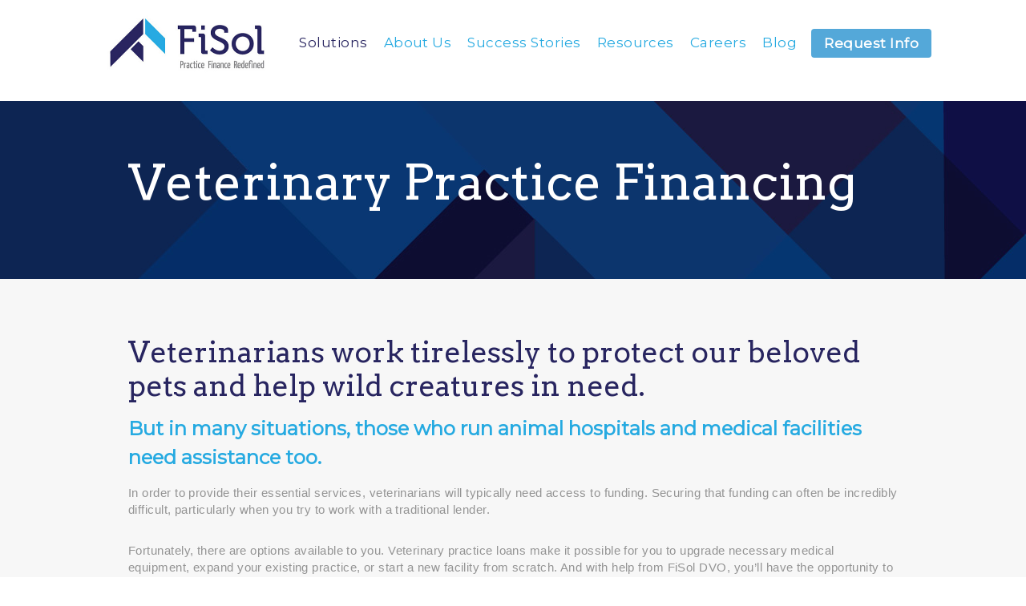

--- FILE ---
content_type: text/html; charset=utf-8
request_url: https://www.fisoldvo.com/solutions/for-veterinarians/
body_size: 7517
content:

<!DOCTYPE HTML>
<html>
<head>
    <meta http-equiv="Content-Type" content="text/html; charset=UTF-8" />
    <meta name="viewport" content="width=device-width, initial-scale=1, user-scalable=no">
    <meta http-equiv="X-UA-Compatible" content="IE=edge">

    

<title>Optometry Practice Loans | Veterinary Practice Loans</title>
<meta name="description" content="Whether you need optometry practice loans, veterinary practice loans, or dental practice loans, FiSol can help.">

    <!-- Fonts -->
    <link href="https://cdnjs.cloudflare.com/ajax/libs/font-awesome/4.2.0/css/font-awesome.min.css" media="all" rel="stylesheet" type="text/css">
    <link href="https://fonts.googleapis.com/css?family=Arvo|Roboto:400,100,100italic,300,300italic,400italic" rel='stylesheet' type='text/css'>
    <link href="https://fonts.googleapis.com/icon?family=Material+Icons" rel="stylesheet">

    <!-- Master styles -->
    <link rel="stylesheet" href="https://maxcdn.bootstrapcdn.com/bootstrap/3.3.4/css/bootstrap.min.css" />
    <link rel="stylesheet" href="/css/style.css" />
    <link rel="stylesheet" href="/css/MagnificPopup.css" />
	<link type='text/css' rel='StyleSheet' href='/css/KJE.css' />
	<link type='text/css' rel='StyleSheet' href='/css/KJESiteSpecific.css' />
    <link href="/css/modal-form.min.css" rel="stylesheet" />
    <!--<link rel="stylesheet" href="/css/slider.css" />-->
    <!-- JQuery -->
    <!--<script type="text/javascript" src="_js/modernizr.custom.28468.js"></script>-->
    <script src="https://ajax.googleapis.com/ajax/libs/jquery/1.11.2/jquery.min.js"></script>
    <script src="https://code.jquery.com/ui/1.11.4/jquery-ui.min.js"></script>
    <script src="/scripts/jquery.easing.1.3.js"></script>
    <script src="/scripts/jquery.easing.compatibility.js"></script>
    <script type="text/javascript" src="/scripts/MagnificPopup.js"></script>
    <script type="text/javascript" src="/scripts/skrollr.min.js"></script>
    <script src="/scripts/jquery.validate.min.js"></script>
    <script src="/scripts/jquery.validate.unobtrusive.min.js"></script>
    <script src="/scripts/jquery.unobtrusive-ajax.min.js"></script>

            <link rel="stylesheet" type="text/css" href="https://fonts.googleapis.com/css?family=Arvo">
        <link rel="stylesheet" type="text/css" href="https://fonts.googleapis.com/css?family=Arvo">
        <link rel="stylesheet" type="text/css" href="https://fonts.googleapis.com/css?family=Montserrat">
        <link rel="stylesheet" type="text/css" href="https://fonts.googleapis.com/css?family=Montserrat">
        <link rel="stylesheet" type="text/css" href="https://fonts.googleapis.com/css?family=Montserrat">
        <link rel="stylesheet" type="text/css" href="https://fonts.googleapis.com/css?family=-- none --">
        <link rel="stylesheet" type="text/css" href="https://fonts.googleapis.com/css?family=Montserrat">
        <link rel="stylesheet" type="text/css" href="https://fonts.googleapis.com/css?family=Arvo">
        <link rel="stylesheet" type="text/css" href="https://fonts.googleapis.com/css?family=Montserrat">
    <style>
.case-intro h1 { color:rgba(255, 255, 255, 1); font-size:46px; font-family:Arvo,Arial, sans-serif; font-weight:regular; font-style:normal; line-height:52px }h2 { color:rgba(40, 37, 96, 1); font-size:36px; font-family:Arvo,Arial, sans-serif; font-weight:regular; font-style:normal; line-height:42px }h3 { color:rgba(38, 170, 225, 1); font-size:24px; font-family:Montserrat,Arial, sans-serif; font-weight:700; font-style:normal; line-height:36px }h4 { color:rgba(85, 85, 85, 1); font-size:16px; font-family:Montserrat,Arial, sans-serif; font-weight:700; font-style:normal; line-height:22px }h5 { color:rgba(255, 255, 255, 1); font-size:24px; font-family:Montserrat,Arial, sans-serif; font-weight:700; font-style:normal; line-height:30px }p, .answer li { color:rgba(148, 148, 148, 1); font-size:15px; font-family:-- none --,Arial, sans-serif; font-weight:; font-style:normal; line-height:21px }header #nav a, header #nav span { color:rgba(38, 170, 225, 1); font-size:17px; font-family:Montserrat,Arial, sans-serif; font-weight:regular; font-style:normal; line-height:20px }.case-intro h1 { color:rgba(255, 255, 255, 1); font-size:60px; font-family:Arvo,Arial, sans-serif; font-weight:regular; font-style:normal; line-height:70px }.case-intro p { color:rgba(255, 255, 255, 1); font-size:24px; font-family:Montserrat,Arial, sans-serif; font-weight:; font-style:normal; line-height:36px }    </style>


    <style>
        @media screen and (max-width:750px){
        
        .mobileMenu {
            
            background-color: white;
           
        }
        
}
    </style>

    <script>
  (function(i,s,o,g,r,a,m){i['GoogleAnalyticsObject']=r;i[r]=i[r]||function(){
  (i[r].q=i[r].q||[]).push(arguments)},i[r].l=1*new Date();a=s.createElement(o),
  m=s.getElementsByTagName(o)[0];a.async=1;a.src=g;m.parentNode.insertBefore(a,m)
  })(window,document,'script','https://www.google-analytics.com/analytics.js','ga');

  ga('create', 'UA-77148125-1', 'auto');
  ga('send', 'pageview');

    </script>
		
<!-- Google Code for Remarketing Tag -->
<!--------------------------------------------------
Remarketing tags may not be associated with personally identifiable information or placed on pages related to sensitive categories. See more information and instructions on how to setup the tag on: http://google.com/ads/remarketingsetup
--------------------------------------------------->
<script type="text/javascript">
var google_tag_params = {
dynx_itemid: 'REPLACE_WITH_VALUE',
dynx_itemid2: 'REPLACE_WITH_VALUE',
dynx_pagetype: 'REPLACE_WITH_VALUE',
dynx_totalvalue: 'REPLACE_WITH_VALUE',
};
</script>
<script type="text/javascript">
/* <![CDATA[ */
var google_conversion_id = 877554378;
var google_custom_params = window.google_tag_params;
var google_remarketing_only = true;
/* ]]> */
</script>
<script type="text/javascript" src="//www.googleadservices.com/pagead/conversion.js">
</script>
<noscript>
<div style="display:inline;">
<img height="1" width="1" style="border-style:none;" alt="" src="//googleads.g.doubleclick.net/pagead/viewthroughconversion/877554378/?guid=ON&amp;script=0"/>
</div>
</noscript>
<script type="text/javascript">
(function(a,e,c,f,g,h,b,d){var k={ak:"822503187",cl:"VTHWCL-99HoQk86ZiAM",autoreplace:"(626) 788-0617"};a[c]=a[c]||function(){(a[c].q=a[c].q||[]).push(arguments)};a[g]||(a[g]=k.ak);b=e.createElement(h);b.async=1;b.src="//www.gstatic.com/wcm/loader.js";d=e.getElementsByTagName(h)[0];d.parentNode.insertBefore(b,d);a[f]=function(b,d,e){a[c](2,b,k,d,null,new Date,e)};a[f]()})(window,document,"_googWcmImpl","_googWcmGet","_googWcmAk","script");
</script>
	
	


<script type="text/javascript">
var _ca = _ca || [];
_ca.push(['_setAccount','EUD-75IW6I2M0']);
_ca.push(['_trackPageView']);
(function(){
    var _cas = document.createElement('script');
    _cas.type = 'text/javascript';
    _cas.async = true;
    _cas.src = "https://apps.callboxinc.com/analytics/ca.js?v=1.0.1"
    var _s = document.getElementsByTagName('script')[0];
    _s.parentNode.insertBefore(_cas,_s);
})();
</script>
	
</head>

<body class="fisol">
    <div id="top"></div>
    <div id="scrollPos">0</div>
    <header>
    <div id="nav-anchor"></div>
    <nav id="nav" style="background-color: white">
        <div class="inside">
            <ul class="logo">
                <li><a href="/" style="padding: 0px; margin: 0px;"><img src="/media/7678/fisol_logo_horizontal2.jpg" alt="Home" /></a></li>
            </ul>
            <div class="nav-menu right">
                <span class="menu-icon material-icons"></span>
            </div>
            <ul class="right">
                        <li class="dropdown active">
                            <span>Solutions</span>
                            <ul>
                                    <li>
                                        <a id="nav-" href="/solutions/for-optometrists/">For Optometrists</a>
                                    </li>
                                    <li>
                                        <a id="nav-" href="/solutions/for-veterinarians/">For Veterinarians</a>
                                    </li>
                                    <li>
                                        <a id="nav-" href="/solutions/for-dentists/">For Dentists</a>
                                    </li>
                            </ul>
                        </li>
                        <li class="">
                            	<a href="/about-us/">About Us</a>
                        </li>
                        <li class="">
                            	<a href="/success-stories/">Success Stories</a>
                        </li>
                        <li class="dropdown ">
                            <span>Resources</span>
                            <ul>
                                    <li>
                                        <a id="nav-" href="/resources/qa/">Q&amp;A</a>
                                    </li>
                                    <li>
                                        <a id="nav-" href="/resources/calculator/">Calculator</a>
                                    </li>
                            </ul>
                        </li>
                        <li class="">
                            	<a href="/careers/">Careers</a>
                        </li>
                        <li class="">
                            	<a href="/blog/">Blog</a>
                        </li>
                        <li class="">
								<a class="link-modal-form btn-blue" href="#" data-mfp-src="#modal-form">Request Info</a>
                        </li>
            </ul>




        </div>
        <div class="mobileMenu" style="background-color: white">


            <ul>
                        <li class="active">
                            <span>Solutions</span>
                            <ul>
                                    <li class="">
                                        <a href="/solutions/for-optometrists/">For Optometrists</a>
                                    </li>
                                    <li class="active">
                                        <a href="/solutions/for-veterinarians/">For Veterinarians</a>
                                    </li>
                                    <li class="">
                                        <a href="/solutions/for-dentists/">For Dentists</a>
                                    </li>
                            </ul>
                        </li>
                        <li class="">
                            	<a href="/about-us/">About Us</a>
                        </li>
                        <li class="">
                            	<a href="/success-stories/">Success Stories</a>
                        </li>
                        <li class="">
                            <span>Resources</span>
                            <ul>
                                    <li class="">
                                        <a href="/resources/qa/">Q&amp;A</a>
                                    </li>
                                    <li class="">
                                        <a href="/resources/calculator/">Calculator</a>
                                    </li>
                            </ul>
                        </li>
                        <li class="">
                            	<a href="/careers/">Careers</a>
                        </li>
                        <li class="">
                            	<a href="/blog/">Blog</a>
                        </li>
                        <li class="">
								<a class="link-modal-form btn-blue" href="#" data-mfp-src="#modal-form">Request Info</a>
                        </li>
            </ul>

        </div>
    </nav>
</header>;


    <section id="caseStudy">
        <div id="case-content">


    <div class="umb-grid">
                <div class="grid-section">
    <div class="padding-top padding-bottom" style="background-image:url(/media/1090/fisol_pattern_bgs_purple2.jpg);">
        <div class="inside container">
                <div class="col-md-12 column">
                    <div >
                                
    
<h1><span class="white">Veterinary Practice Financing</span></h1>


                    </div>
                </div>
        </div>

    </div>
    <div class="padding-top padding-bottom" style="background-color:#f7f7f7;">
        <div class="inside container">
                <div class="col-md-12 column">
                    <div >
                                
    
<h2>Veterinarians work tirelessly to protect our beloved pets and help wild creatures in need.</h2>
<h3>But in many situations, those who run animal hospitals and medical facilities need assistance too.</h3>
<p>In order to provide their essential services, veterinarians will typically need access to funding. Securing that funding can often be incredibly difficult, particularly when you try to work with a traditional lender.</p>
<p>Fortunately, there are options available to you. Veterinary practice loans make it possible for you to upgrade necessary medical equipment, expand your existing practice, or start a new facility from scratch. And with help from FiSol DVO, you’ll have the opportunity to access the veterinary business loans you require to achieve your business goals and properly serve your patients.</p>


                    </div>
                </div>
        </div>

    </div>
    <div class="full-width-image fixed-bg padding-top" style="background-image:url(/media/11827/fisol_header_successstories_webtemplate03.jpg);">
        <div class="inside container">
                <div class="col-md-12 column">
                    <div class="padding-bottom">
                                
    



                    </div>
                </div>
        </div>

    </div>
    <div class="padding-top padding-bottom">
        <div class="inside container">
                <div class="col-md-6 column">
                    <div class="padding-right">
                                
    
<h2>Need Veterinary Practice Loans? Turn to FiSol</h2>
<h3>As an independent advisory firm with several decades of experience in the financial services industry, the FiSol DVO team specializes in helping veterinary professionals obtain the funding required to effectively own and operate their businesses.</h3>


                    </div>
                </div>
                <div class="col-md-6 column">
                    <div >
                                
    
<p><span style="font-weight: 400;">If you’ve been unsuccessful in obtaining funding through other sources or you’re dissatisfied with the options at your disposal, FiSol is here to help. Because we specialize in facilitating financial solutions for those in the veterinary sector, we have an innate understanding of the challenges you face and the opportunities available to you. </span></p>
<p><span style="font-weight: 400;">When you work with FiSol DVO to acquire your veterinary business loans, you can expect:</span></p>
<ul style="margin-left: 2em;">
<li style="font-weight: 400;"><span style="font-weight: 400;">Customized veterinary practice financing options</span></li>
<li style="font-weight: 400;"><span style="font-weight: 400;">Ongoing financial support and guidance</span></li>
<li style="font-weight: 400;"><span style="font-weight: 400;">Streamlined application processes</span></li>
<li style="font-weight: 400;"><span style="font-weight: 400;">Rapid credit decisions and approvals</span></li>
<li style="font-weight: 400;"><span style="font-weight: 400;">Comprehensive loan tracking</span></li>
<li style="font-weight: 400;"><span style="font-weight: 400;">Improved cash flow via refinance annual savings </span><span style="font-weight: 400;"><br /><br /></span></li>
</ul>
<p><span style="font-weight: 400;">Whether you’re starting from scratch with a new practice, looking to upgrade outdated equipment to better serve your patients, or you have a need to expand your existing business, you deserve to have better financing options. We’re here to support your goals, both short-term and long-term, through our specialized services. To learn more about your options for veterinary practice financing, please contact us today.</span></p>


                    </div>
                </div>
        </div>

    </div>
    <div class="padding-top padding-bottom" style="background-image:url(/media/1090/fisol_pattern_bgs_purple2.jpg);">
        <div class="inside container">
                <div class="col-md-12 column">
                    <div >
                                
    
<h2><span class="white">Get In Touch</span></h2>
<h4><span class="white">If you're ready to see what FiSol DVO can do for you, get connected with one of our independent sales representatives.</span></h4>
<h3 class="p1" style="text-align: left;"><a href="tel:+12134077875">(213) 407-7875</a></h3>
<h3 class="p1" style="text-align: left;"><span class="s1 white"> </span></h3>
<h5><a href="#" class="link-modal-form btn-blue white large" data-mfp-src="#modal-form">Request Info</a></h5>


                    </div>
                </div>
        </div>

    </div>
                </div>
    </div>


</div>
    </section>

 
 <!--   <div id="footer-cta">
        <div class="inside">
            <h3>Ready to talk about your next big idea?</h3>
            <a href="mailto:newbusiness@openfieldcreative.com" class="cta-button">CONTACT US</a>
        </div>
    </div>-->




    

    <div class="clearfix"></div>
    <footer>
        <div class="inside">
            <p>
                &copy;
                <script type="text/javascript">
			var dteNow = new Date();
			var intYear = dteNow.getFullYear();
			document.write(intYear);
                </script> FiSol DVO. All Rights Reserved.
            </p>
           <!-- <div class="social">
                <a href="https://www.facebook.com/OpenfieldCreative/" target="_blank"><span class="fa fa-facebook"></span></a>
                <a href="https://www.linkedin.com/company/206287" target="_blank"><span class="fa fa-linkedin"></span></a>
            </div> -->
        </div>
    </footer>
    <div id="modal-form" class="mfp-hide">
        <div class="modal-form-container">


                    <h1>See what FiSol can do for you.</h1>
<p>No application forms just yet. Let's talk first — just a few minutes of your valuable time will help us customize the perfect lending solution.</p>            <form action="/umbraco/Surface/ApplyForm/AjaxMethod" class="form-apply" data-ajax="true" data-ajax-failure="onFailure" data-ajax-method="POST" data-ajax-success="onSuccess" id="form0" method="post"><div class="validation-summary-valid" data-valmsg-summary="true"><ul><li style="display:none"></li>
</ul></div>    <div class="input-container">
        <input data-val="true" data-val-required="Please enter a first name" id="FirstName" name="FirstName" type="text" value="" />
        <label for="FirstName">First Name<span>*</span></label>
    </div>
    <div class="input-container">
        <input data-val="true" data-val-required="Please enter a last name" id="LastName" name="LastName" type="text" value="" />
        <label for="LastName">Last Name<span>*</span></label><br />
    </div>
    <div class="input-container">
        <input data-val="true" data-val-required="Please enter a practice name" id="PracticeName" name="PracticeName" type="text" value="" />
        <label for="PracticeName">Practice Name<span>*</span></label><br />
    </div>
    <div class="input-container">
        <input data-val="true" data-val-required="Please enter a practice location" id="PracticeLocation" name="PracticeLocation" type="text" value="" />
        <label for="PracticeLocation">Practice Location<span>*</span></label><br />
    </div>
    <div class="input-container">
        <input data-val="true" data-val-email="Please enter a valid email address" data-val-required="The EmailAddress field is required." id="EmailAddress" name="EmailAddress" type="text" value="" />
        <label for="EmailAddress">Email Address<span>*</span></label><br />
    </div>
    <div class="input-container">
        <input data-val="true" data-val-phone="Please enter a valid phone number" data-val-required="Please enter a phone number" id="PhoneNumber" name="PhoneNumber" type="text" value="" />
        <label for="PhoneNumber">Phone Number<span>*</span></label><br />
    </div>
    <div class="cta-container">
        <input type="submit" name="Submit" value="Submit" onclick="goog_report_conversion('http://www.fisoldvo.com/')"/> <span>* Required fields</span>
    </div>
</form>

<script type="text/javascript">
    function onSuccess(data) {
        console.log(data.Status);

        if (data.Status === 'Success') {
            $('.form-apply').find('input[type=text]').val('');
        }

        // hide form + show thank you.
        $('#modal-form .modal-form-container').addClass('inactive');
        $('#modal-form .thanks-container').addClass('active');
    }

    function onFailure(response) {
        console.log('error ', response);
    }
</script>
        </div>
        <div class="thanks-container">
                    <h1>Thank You!</h1>
<p>We will get back to you within the next business day to ask a few questions before we go to work sourcing and customizing the right lending solution for you and your practice.</p>                <div class="cta-container">
                    <a href="#" class="btn-blue modal-close">Close this Window</a>
                </div>
        </div>
    </div>



    <script>

       /* $('.open-popup-link').magnificPopup({
            type: 'iframe',
            mainClass: 'mfp-fade',
            removalDelay: 160,
            preloader: false,
            fixedContentPos: false,
            iframe: {
                markup: '<div class="mfp-iframe-scaler">' +
                        '<div class="mfp-close"></div>' +
                        '<iframe class="mfp-iframe" frameborder="0" allowfullscreen></iframe>' +
                      '</div>',

                srcAction: 'iframe_src',
            }
        });
        */

        $('.open-popup-link').magnificPopup({
            type: 'inline',
            callbacks: {
                open: function () {
                    $("#full-video").get(0).play();
                }
            }
        });

    </script>

    <script type="text/javascript">

	var screenH;

    $(document).ready(function(){
        $(window).scroll();

        window.addEventListener('scroll', function (e) {
            var distanceY = window.pageYOffset || document.documentElement.scrollTop,
                shrinkOn = 80,
                header = $("#nav");
            if (distanceY > shrinkOn) {
                header.addClass("small");
            } else {
                if (header.hasClass("small")) {
                    header.removeClass("small");
                }
            }
        });
    })


	$(window).resize(function() {
		// intro image
		screenH = $(window).height();
		$('.header, .header .inside').height(screenH-110)
	})

    $(window).scroll(function() {
    scrollPos = $(window).scrollTop();

    // slide right
    $('.slide-right').each(function(){
		if($(this).offset().top < scrollPos+700){
			$(this).addClass('active');
		}

		if($(this).offset().top > scrollPos+1200){
			$(this).removeClass('active');
		}

    });

    // slide left
    $('.slide-left').each(function(){
    	if($(this).offset().top < scrollPos+700){
    		$(this).addClass('active');
    	}

		if($(this).offset().top > scrollPos+1200){
			$(this).removeClass('active');
		}

    });

    // slide up
    $('.slide-up').each(function(){
		if($(this).offset().top < scrollPos+700){
			$(this).addClass('active');
		}

		if($(this).offset().top > scrollPos+1200){
			$(this).removeClass('active');
		}

    });

    // fade in
    $('.fade-in').each(function(){
		if($(this).offset().top < scrollPos+700){
			$(this).addClass('active');
		}

		if($(this).offset().top > scrollPos+1200){
			$(this).removeClass('active');
		}

    });

    })

    </script>

    <script type="text/javascript">

		var scrollPos;

		function scrollJump() {
			$('html,body').stop().animate({
				scrollTop: screenH-110
			}, 1000,'easeOutExpo');
		}

		// skrollr
		window.onload = function() {
			if(!(/Android|iPhone|iPad|iPod|BlackBerry|Windows Phone/i).test(navigator.userAgent || navigator.vendor || window.opera)){
				skrollr.init({
					forceHeight: false
				});
			}
		}

		$(document).ready(function(){

			// see if anchor in URL
			if (location.hash) {
			 	$('html,body').stop().animate({
					scrollTop: $(location.hash).offset().top-110
				}, 1000,'easeOutExpo');
			}

			// anchor links
			$('#nav a').click(function(){

				$('#nav').find('.nav-active').removeClass('nav-active');
				$(this).addClass('nav-active');

				// scroll
				var str= $(this).attr('href');
				var id= str.slice(1, str.length);

                if(id.length > 0) {
                    $('html,body').stop().animate({
                        scrollTop: $(id).offset().top-110
                    }, 1000,'easeOutExpo');
                }
	        });

			// bg parallax
			$('.full-width-image.fixed-bg, .bg-image').each(function(){
				var $bgobj = $(this); // assigning the object

				$(window).scroll(function() {
						var yPos = -$(window).scrollTop() / 10;
						var offset = $bgobj.position().top / 10
						var combo = parseInt(yPos) + parseInt(offset) + 70;
						// Put together our final background po;sition
						var coords = '50% '+ combo + 'px';
						// Move the background
						$bgobj.css({ backgroundPosition: coords });
				});

			});

			$(window).resize();
			$(window).scroll();

		})

		$(window).load(function() {
			$('#intro svg, .header svg').each(function(){
				$(this).show();
			})
		})

		$(window).scroll(function() {
			scrollPos = $(window).scrollTop();
			$('#scrollPos').html(scrollPos);

			// scroll icon
			$('.scroll-icon').click(function() {
				scrollJump();
			})

			if(scrollPos > 100 ){
				$('.scroll-icon').hide();
			} else {
				$('.scroll-icon').show();
			}

		});

		

    </script>

    <script>
        $(".menu-icon").click(function () {
            $(this).toggleClass("active");
            $(".mobileMenu").slideToggle();
        });

        $(".mobileMenu a").click(function () {
            $(".menu-icon").toggleClass("active");
            $(".mobileMenu").slideToggle();

        });
    </script>
    <script src="/scripts/modal-form.js"></script>
	<!-- Google Code for Contact Form Submission Conversion Page
	In your html page, add the snippet and call
	goog_report_conversion when someone clicks on the
	chosen link or button. -->
	<script type="text/javascript">
	  /* <![CDATA[ */
	  goog_snippet_vars = function() {
		var w = window;
		w.google_conversion_id = 822503187;
		w.google_conversion_label = "xDK4CPWi4XoQk86ZiAM";
		w.google_remarketing_only = false;
	  }
	  // DO NOT CHANGE THE CODE BELOW.
	  goog_report_conversion = function(url) {
		goog_snippet_vars();
		window.google_conversion_format = "3";
		var opt = new Object();
		opt.onload_callback = function() {
		if (typeof(url) != 'undefined') {
		  //window.location = url;
		}
	  }
	  var conv_handler = window['google_trackConversion'];
	  if (typeof(conv_handler) == 'function') {
		conv_handler(opt);
	  }
	}
	/* ]]> */
	</script>
	<script type="text/javascript"
	  src="//www.googleadservices.com/pagead/conversion_async.js">
	</script>
		<script type="text/javascript" src="//cdn.callrail.com/companies/568224022/8c03731379895e536d41/12/swap.js"></script>

<script defer src="https://static.cloudflareinsights.com/beacon.min.js/vcd15cbe7772f49c399c6a5babf22c1241717689176015" integrity="sha512-ZpsOmlRQV6y907TI0dKBHq9Md29nnaEIPlkf84rnaERnq6zvWvPUqr2ft8M1aS28oN72PdrCzSjY4U6VaAw1EQ==" data-cf-beacon='{"version":"2024.11.0","token":"709ebc7179994408855785b0105b0454","r":1,"server_timing":{"name":{"cfCacheStatus":true,"cfEdge":true,"cfExtPri":true,"cfL4":true,"cfOrigin":true,"cfSpeedBrain":true},"location_startswith":null}}' crossorigin="anonymous"></script>
</body>

</html>

--- FILE ---
content_type: text/css
request_url: https://www.fisoldvo.com/css/style.css
body_size: 5889
content:

/* Eric Meyer's Reset CSS v2.0 - http://cssreset.com */
html,body,div,span,applet,object,iframe,h1,h2,h3,h4,h5,h6,p,blockquote,pre,a,abbr,acronym,address,big,cite,code,del,dfn,em,img,ins,kbd,q,s,samp,small,strike,strong,sub,sup,tt,var,b,u,i,center,dl,dt,dd,ol,ul,li,fieldset,form,label,legend,table,caption,tbody,tfoot,thead,tr,th,td,article,aside,canvas,details,embed,figure,figcaption,footer,header,hgroup,menu,nav,output,ruby,section,summary,time,mark,audio,video{border:0;font-size:100%;font:inherit;vertical-align:baseline;margin:0;padding:0}article,aside,details,figcaption,figure,footer,header,hgroup,menu,nav,section{display:block}body{line-height:1}ol,ul{list-style:none}blockquote,q{quotes:none}blockquote:before,blockquote:after,q:before,q:after{content:none}table{border-collapse:collapse;border-spacing:0}

@font-face {
    font-family: 'PaktBold';
    src: url('../_fonts/paktbol-webfont.eot');
    src: url('../_fonts/paktbol-webfont.eot?#iefix') format('embedded-opentype'),
         url('../_fonts/paktbol-webfont.woff') format('woff'),
         url('../_fonts/paktbol-webfont.ttf') format('truetype'),
         url('../_fonts/paktbol-webfont.svg#PaktBold') format('svg');
    font-weight: normal;
    font-style: normal;
}
@font-face {
    font-family: 'paktregular';
    src: url('../_fonts/Pakt-Regular-webfont.eot');
    src: url('../_fonts/Pakt-Regular-webfont.eot?#iefix') format('embedded-opentype'),
         url('../_fonts/Pakt-Regular-webfont.woff2') format('woff2'),
         url('../_fonts/Pakt-Regular-webfont.woff') format('woff'),
         url('../_fonts/Pakt-Regular-webfont.ttf') format('truetype'),
         url('../_fonts/Pakt-Regular-webfont.svg#paktregular') format('svg');
    font-weight: normal;
    font-style: normal;
}
@font-face {
    font-family: 'paktextrabold';
    src: url('../_fonts/Pakt-ExtraBold-webfont.eot');
    src: url('../_fonts/Pakt-ExtraBold-webfont.eot?#iefix') format('embedded-opentype'),
         url('../_fonts/Pakt-ExtraBold-webfont.woff2') format('woff2'),
         url('../_fonts/Pakt-ExtraBold-webfont.woff') format('woff'),
         url('../_fonts/Pakt-ExtraBold-webfont.ttf') format('truetype'),
         url('../_fonts/Pakt-ExtraBold-webfont.svg#paktextrabold') format('svg');
    font-weight: normal;
    font-style: normal;
}

/* GENERAL */

#scrollPos {
	display: none;
	padding: 20px;
	position: fixed;
	top: 5px;
	right: 5px;
	color: #ffffff;
	z-index: 999999;
	background: #000000;
}

* {
	box-sizing: border-box;
	
}

html, body {
	position: relative;
	font-family: 'Helvetica Neue', Helvetica, Arial, sans-serif;
	color: #4e4b47;
}

body {
	overflow-x: hidden;
	width: 100%;	
}

h1 {
	font-family: 'Arvo', sans-serif;
	font-size: 62px;
	line-height: 70pxv;
	margin-bottom: 30px;
	color: #ffffff;
}
h2 {
	font-family: 'PaktBold', sans-serif;
	font-size: 52px;
	line-height: 58px;
	margin-bottom: 30px;
	color: #4e4b47;
}

	#caseStudy h2 {
		margin-bottom: 0px;	
	}

h3 {
	font-family: 'PaktBold', sans-serif;
	font-size: 40px;
	line-height: 46px;
	margin-top: 15px;
	margin-bottom: 15px;
	color: #4e4b47;
}
h4 {
	font-family: 'Arvo', sans-serif;
	font-size: 26px;
	font-weight: normal;
	line-height: 34px;
	margin-bottom: 10px;
	color: #f47321;
}
h5 {
	font-family: 'paktregular', sans-serif;
	font-size: 34px;
	line-height: 40px;
	margin-bottom: 5px;
	color: #4e4b47;
}
h6 {
	font-family: "Arvo";
	font-size: 20px;
	line-height: 24px;
	margin-bottom: 5px;
	color: #4e4b47;
}

p.large {
	font-size: 21px;
	line-height: 28px;
}

p.caption {
	font-size: 14px;
	font-style: italic;
	line-height: 20px;
	margin: -20px 0 40px 0
}

p, li {
	font-family: 'Helvetica Neue', Helvetica, Arial, sans-serif;
	font-weight: 300;
	font-size: 16px;
	line-height: 23px;
	margin-bottom: 30px;
	color: #4e4b47;
	letter-spacing: .03em;
}
ul {
	margin-top: 15px;
	margin-bottom: 30px;
}
li {
	margin-left: 18px;
	margin-bottom: 10px;
	list-style: disc;
}

ul li ul {
	margin-top: 10px;
}

ul li ul li {
	list-style: circle;
}

p b {
	font-weight: 400;
}

hr {
	height: 1px;
	border: none;
	border-bottom: 1px dashed #cccccc;
	margin: 0;
	padding: 0;
	/*background: url('../_img/border.png') repeat-x left center;*/
}

a, .dropdown span {
	text-decoration: none;
	-webkit-transition: all ease-out 0.3s, background ease-out 0.3s;
	-moz-transition: all ease-out 0.3s, background ease-out 0.3s;
	-o-transition: all ease-out 0.3s, background ease-out 0.3s;
	-ms-transition: all ease-out 0.3s, background ease-out 0.3s;
	transition: all ease-out 0.3s, background ease-out 0.3s;
}

a, a:focus, a:link a:active, a:visited, a:hover {
	color: rgba(40, 37, 96, 1);	
}

.fisol a, .fisol a:focus, .fisol a:link .fisol a:active, .fisol a:visited, .fisol a:hover {
	color: #26aae1;	
}

a.btn {
	display: block;
	padding: 15px 20px;
	font-size: 27px;
	line-height: 33px;
	margin: 10px 0px 10px 0px;
	cursor: pointer;
	color: #ffffff;
}

.interior a.btn {
	max-width: 300px;
}

	a.btn:hover, a.btn:hover{
		background: #63B2AC;
	}

.clearfix {
	zoom: 1;
	display: block;
	height: 0;
	clear: both;
	visibility: hidden;
	font-size: 0;
}

.float-left{
	float: left;
}
.float-right{
	float: right;
}

.text-center {
	text-align: center !important;	
}

.inside{
	position: relative;
	width: 95%; 
	max-width: 960px;
	margin: 0 auto; 
	/*padding-left: 40px;*/
} 

.white, .white p {
    color:#fff;
}

.padding-top {
	padding-top: 70px !important;	
}

.padding-bottom {
	padding-bottom: 60px !important;	
}

.padding-left {
	padding-left: 70px !important;	
}

.padding-right {
	padding-right: 70px !important;	
}

.full-width-image.fixed-bg {
	width: 100%;
    height: 540px;
    background-attachment: fixed;
    background-size: cover;
    background-position: 50% 0;
	
}


.quote {
	position: relative;
	padding: 30px 0;
	/*
	border: 2px solid #f47321;
	border-left: 0;
	border-right: 0;
	*/
}

	.quote:before {
		content: '“';
		font-size: 100px;
		font-family: Georgia, serif;
		position: absolute;
		top: 0;
		left: auto;
	}
	
	.text-center .quote:before {
		margin-left: -20px;	
	}

	.quote p {
		padding-top: 30px;
		font-family: 'paktregular', sans-serif !important;
		font-size: 28px;
		line-height: 34px;
	}

.caption {
	font-style: italic;
	color: #999999;
}

/* animation */

.slide-left {
	position: relative;
	opacity: 0;
	right: -70px;	
			
	-webkit-transition: all 0.5s;
	-moz-transition: all 0.5s;
	-ms-transition: all 0.5s;
	transition: all 0.5s;
}
		
	.slide-left.active {
		opacity: 1;
		right: 0;	
	}

.slide-right {
	position: relative;
	opacity: 0;	
	left: -70px;
			
	-webkit-transition: all 0.5s;
	-moz-transition: all 0.5s;
	-ms-transition: all 0.5s;
	transition: all 0.5s;
}
		
	.slide-right.active {
		opacity: 1;
		left: 0;	
	}

.slide-up {
	position: relative;
	opacity: 0;
	top: 70px;	
			
	-webkit-transition: all 0.5s;
	-moz-transition: all 0.5s;
	-ms-transition: all 0.5s;
	transition: all 0.5s;
}
		
	.slide-up.active {
		opacity: 1;
		top: 0;	
	}

.fade-in {
	opacity: 0;	
			
	-webkit-transition: all 0.7s;
	-moz-transition: all 0.7s;
	-ms-transition: all 0.7s;
	transition: all 0.7s;
}
		
	.fade-in.active {
		opacity: 1;
	}


/* HEADER */	

header #nav {
	display: block;
	position: fixed;
	z-index: 2000;
	width: 100%;
	height: 110px;
	top: 0px;
	background: #4e4b47;	
	  
	  -webkit-transition: all ease-out 0.3s;
	  -moz-transition: all ease-out 0.3s;
	  -o-transition: all ease-out 0.3s;
	  -ms-transition: all ease-out 0.3s;
	  transition: all ease-out 0.3s;
	  
}

    header #nav.small {
        height:70px;
    }
header #nav img {
	float: left;
}

    header #nav .inside {
        height:110px;
        display:flex;
        flex-wrap:wrap;
        align-items:center;
        justify-content:space-between;

		max-width: 1060px;
		
        -webkit-transition: all ease-out 0.3s;
	    -moz-transition: all ease-out 0.3s;
	    -o-transition: all ease-out 0.3s;
	    -ms-transition: all ease-out 0.3s;
	    transition: all ease-out 0.3s;
    }

    header #nav.small .inside {
        height:70px;
    }

header #nav ul, header #share-header ul {
	margin: 0px;
}

header #nav ul li, header #share-header ul li{
	float: left; 
	margin-left: 0;
	list-style: none;
	margin-bottom:0;
    padding:15px 10px;
}

header #nav .logo {

}

    header #nav .logo img {
       /* width:160px;*/
       max-height:80px;
               -webkit-transition: all ease-out 0.3s;
	    -moz-transition: all ease-out 0.3s;
	    -o-transition: all ease-out 0.3s;
	    -ms-transition: all ease-out 0.3s;
	    transition: all ease-out 0.3s;

    }

    header #nav.small .logo img {
        max-height:40px;
    }

header #nav .logo li{
	margin: 0;
	padding: 0
}

header .nav-menu {
    display:none;
}

    header .nav-menu .menu-icon {
        font-size:34px !important;
		line-height: 1 !important;
    }
    header .nav-menu .menu-icon:after {
        font-family:"Material Icons";
        content:"menu";
        cursor:pointer;    
    }
        header .nav-menu .menu-icon.active:after {
        font-family:"Material Icons";
        content:"close";
        cursor:pointer;    
    }

.mobileMenu {
    display:none;
}
header #nav .right {
	
}

    header #nav .right.phone-number {
        text-align:center;
    }

.phone-number h3 {
    margin-bottom:0;
    line-height:18px;
                   -webkit-transition: all ease-out 0.3s;
	    -moz-transition: all ease-out 0.3s;
	    -o-transition: all ease-out 0.3s;
	    -ms-transition: all ease-out 0.3s;
	    transition: all ease-out 0.3s;
}

.small .phone-number h3 {
    line-height:10px;
    font-size:20px;
}

.btn, header #nav .btn {
    background-color:#34a3db;
    color:#fff;
    transition:all .3s;

    -webkit-border-radius: 5px;
    -moz-border-radius: 5px;
    border-radius: 5px;
    border-bottom:none;
    padding:10px;
}

header #nav.small .btn {
    padding:3px;
    font-size:14px;
    margin:10px 0 8px 0;
}

    .btn:hover , header #nav .btn:hover {
        background-color:rgba(40, 37, 96, 1);
        color:#fff;
        border-bottom:none;
    }


header #nav a {
	cursor: pointer;
	display: block;
	/*padding: 10px;*/
	font-family: "PaktBold", sans-serif;
	font-size: 22px;
	line-height: 22px;
	outline: none;
	color: #ffffff;
	text-decoration: none;
    border-bottom:5px solid #ffffff;
}

header #nav a:hover, header #nav .active > a, header #nav .active > span{
	color: rgba(40, 37, 96, 1);	
    border-bottom:5px solid rgba(40, 37, 96, 1);
}

header #nav .dropdown {
    position:relative;
}

header #nav .dropdown:hover {
}

    header #nav .dropdown span {
        border-bottom:5px solid #ffffff;
        display:block;
    }

    header #nav .dropdown .active span {
        border-bottom:5px solid rgba(40, 37, 96, 1);
    }

header #nav .dropdown:hover span {
    color:rgba(40, 37, 96, 1);
}

header #nav .dropdown ul {
    display:none;
    position:absolute;
    width:200px;
    top:35px;
}
header #nav .dropdown:hover ul {
    display:block;
}

header #nav .dropdown ul li {
    float:none;
    background-color: rgba(40, 37, 96, 1);
    margin-left:-10px;

}

    header #nav .dropdown ul li a {
        color:#ffffff;
        border-bottom:none;
    }

    header #nav .dropdown ul li:hover {
        background-color:#555383;
    }

        header #nav .dropdown ul li:hover a {
            color:#ffffff;
        } 

/*@media screen and (max-width:900px){*/
@media screen and (max-width:1060px){

     header #nav .logo img {
      width:160px;
      /* width:75%; */

    }

    header #nav.small .logo img {
        width:116px;
    }
    header .nav-menu {
        display:block;
    }

    header #nav ul.right {
        display:none;
    }

    .mobileMenu {
        display:none;
        top: 110px;
        width: 100%;
        position: fixed;
        border-top: 1px solid gray;
        padding-top: 10px;
    }
	
	nav.small .mobileMenu {
		top: 70px;
	}

        .mobileMenu li {
            width:100%;
			margin-bottom:10px !important;
            padding:0 !important;
            margin-left:10px !important;
        }

        .mobileMenu a, .mobileMenu span {
            border-bottom:none !important;
        }

        .mobileMenu ul ul {
            margin:10px 0 !important;
        }

            .mobileMenu ul ul li {
                margin-bottom:5px !important;
            }

        header #nav ul.right li {
            float:none;
        }
}

#intro {
    position: relative;
    padding: 0px;
    width: 100%;
    height: 100%;
    background-position:center;
    background-size:cover;
}

    #intro a {
        color:#fff;
    }

        #intro a:hover {
            color:#f47321;
        }

#home-video {
    position: absolute;
    top: 0px;
    left: 0px;
    width: 100%;
    height: 100%;
    overflow: hidden;
    z-index: 0;
    background: #000 none repeat scroll 0% 0%;
}

#home-video video {
    min-height: 100%;
    min-width: 100%;
    position: absolute;
    top: 0px;
    left: 0px;
    opacity:.6;
}

.white-popup {
  position: relative;
  background: #FFF;
  padding: 0px;
  width: auto;
  max-width: 1200px;
  margin: 20px auto;
}

    .white-popup video {
        width:100%;
        height:100%;
    }

@media screen and (max-width: 1024px) {

    #home-video {
        display:none;
    }

    #intro {
        height:500px !important;
    }

    .videoPlay {
        bottom:10%;
    }
}
/* CONTENT */

section {
	position: relative;
	margin-top: 110px;	
}

.video-container {
    position: relative;
    padding-bottom: 56.25%;
    padding-top: 30px; height: 0; overflow: hidden;

}
 
.video-container iframe,
.video-container object,
.video-container embed {
    position: absolute;
    top: 0;
    left: 0;
    width: 100%;
    height: 100%;
	
}
	
/* INTERIOR */

.header {
	position: relative;
	width: 100%;
	background: #000000;
	overflow: hidden;
	z-index: 100;
	opacity: 1;
}

.landingPage .header{
	height:380px;
}

	.header .inside {
		position: fixed;
		top: 110px;
		left: 50%;
		margin-left: -480px;
		/*transform: scale(1,1);*/
	}

	
	.header .bg-image {
		position: absolute;
		width: 100%;
		height: 100%;	
		opacity: 0.6;
		
		background-attachment: fixed;
    	background-size: cover;
    	background-position: center center;
		
	}
	
	.header .bg-image img {
		min-height: 100%;
		min-width: 100%;
	}
	
	.case-intro {
		position: relative;
		top: 48%;
		transform: translateY(-50%);
		-webkit-transform: translateY(-50%);
		-moz-transform: translateY(-50%);
		-ms-transform: translateY(-50%);

		text-align: center;
		height: auto;
		
		opacity: 0;
	}
	
		.case-intro h1 {
			font-family: "PaktBold",Arial,Helvetica,sans-serif;
			font-size: 66px;
			line-height: 1;
			color: #ffffff;	
			margin: 0;
			margin-bottom: 20px;
		
		}
		
		.case-intro p {
    		font-family: 'Arvo', sans-serif;
    		font-size: 21px;
    		line-height: 28px;
			color: #ffffff !important;
		}
		
			.case-intro a, .case-intro a:visited, .case-intro a:active {
				color: #ffffff !important;
				text-decoration: none;
			}
			
			.case-intro a:hover {
				text-decoration: underline;
				//background: #f47321;
			}
	
.scroll-icon {
	color: #ffffff;
	position: fixed;
	left: 50%;
	margin-left: -480px;
	bottom: 10px;
	opacity: 1;	
	cursor: pointer;
	
	z-index: 500;
}

#case-content {
	position: relative;
	width: 100%;
	z-index: 100;
}

.grid-section {
	background: #ffffff;	
}

#faq {
    padding-top:70px;
    padding-bottom:60px;
}

    #faq h2 {
        margin-bottom:30px;
    }

    #faq h3 {
        margin-bottom:10px;
        margin-top:40px;
    }

    #faq .answer {
        display:none;
        margin-top:10px;
        margin-left:24px;
    }

    #faq h4 {
        margin-bottom:10px;
        cursor:pointer;
		padding-left:24px;
    }

#faq h4 span {
	margin-left:-24px;
}

        #faq h4 i {
            vertical-align:middle;
            margin-bottom:3px;
        }

    #faq h4 i.open {
    -ms-transform: rotate(180deg); /* IE 9 */
    -webkit-transform: rotate(180deg); /* Chrome, Safari, Opera */
    transform: rotate(180deg);
    }

#footer-cta {
	position: relative;
	padding: 60px 0;
	background: #f2ede9;
	z-index: 200;
}

	#footer-cta h3 {
		display: inline-block;
		margin: 0;	
		color: #63b2ac;
	}

	.cta-button {
		display: inline-block;
		float: right;	
		padding: 0 20px;
		border: 2px solid #f47321;
		color: #f47321 !important;
		font-family: 'PaktBold', sans-serif;
		font-size: 21px;
		line-height: 50px;
		height: 50px;
		
		border-radius: 3px;
		-moz-border-radius: 3px;
		-webkit-border-radius: 3px;
		-ms-border-radius: 3px;
		
		-webkit-transition: all ease-out 0.3s;
	    -moz-transition: all ease-out 0.3s;
	  	-o-transition: all ease-out 0.3s;
	  	-ms-transition: all ease-out 0.3s;
	  	transition: all ease-out 0.3s;
		
		text-decoration: none !important;
	}
	
	.cta-button:hover {
		color: #4e4b47 !important;
		border-color: #4e4b47;
	}

/* FOOTER */
footer{	
	position: relative;
	padding: 30px 0;	
	border-top: 1px solid rgba(0,0,0,0.1);
	background: #ffffff;
	z-index: 100;

}

	footer p {
		font-size: 14px;
		line-height: 20px;	
	}


	footer .social {
		position: absolute;
		top: 0;
		right: 0;
	}

	footer .social a {
		display: inline-block;
		position: relative;
		color: #ffffff;
		width: 32px;
		height: 32px;
		background: #bbbbbb;
		font-size: 18px;
	
		border-radius: 50%;	
		-moz-border-radius: 50%;	
		-webkit-border-radius: 50%;	
		-ms-border-radius: 50%;

		margin: 0 0 0 5px;	
		text-align: center;
		text-decoration: none !important;

	}

		footer .social a:hover {
			background: #f47321;
		}

	footer .social a span {
		position: relative;
		display: block;
		top: 7px;
	}



/* BOOTSTRAP */
/*
.container {
	width: 100%;
	padding: 0;
}
*/

.grid-section {
	background: #ffffff;	
}

.container {
	padding: 0;
}

.column {
	padding: 0;	
	margin-bottom: 30px;
	
	box-sizing: border-box;
	-moz-box-sizing: border-box;
	-webkit-box-sizing: border-box;
	-ms-box-sizing: border-box;
	
}
	.column img {
		max-width: 100%;
		margin-bottom: 30px;
	}

.col-md-8, .col-md-4 {
	padding: 0;
	margin: 0;
}

.col-md-12 {
	margin-bottom: 0;	
}


.col-md-8 {
    width: 66.66666667% !important;
	float: left !important;
}

.col-md-4 {
    width: 33.33333333% !important;
	float: left !important;
}


/* MEDIA QUERIES */

@media screen and (max-width: 1210px) {
	.header .inside {
		margin-left: -40%;	
	}
	
	.scroll-icon {
		margin-left: -40%;	
	}
	
	header #nav a, header #nav span:not(.menu-icon) {
    	font-size: 15px !important;
	}
}

@media screen and (max-width: 1024px) {
	.inside {
		/*width: 86%;	
		max-width: 100%;*/
	}
	
	header #nav a, header #nav span:not(.menu-icon) {
    	font-size: 14px !important;
	}
	
	header #nav ul li, header #share-header ul li {
		padding: 15px 7px;
	}
	
	svg {
		display: none !important;		
	}
	
	.full-width-image.fixed-bg {
		background-attachment: scroll;	
		height: 480px;
		background-position: center center !important;
	}
	
	.header, .header .inside {
		height: 300px !important;
	}
	
	.header {
		position: relative;
	}
	
		.header .inside {
			position: relative !important;
			top: 0 !important;
			left: inherit !important;
			margin: 0 auto;
			opacity: 1 !important;
		}
		
		.header .bg-image {
			opacity: 0.6 !important;
			background-attachment: scroll;
    		background-size: cover;
    		background-position: center center !important;
		}
		
		.header .bg-image img {
			transform: scale(1,1) !important;
		}	

	
	.scroll-icon {
		display: none !important;	
	}
	
	.case-intro {
		top: 80%;	
		opacity: 1 !important;
	}
	
	.no-vid .case-intro{
		top:48%;
	}
		
		
	#case-content {
		padding-top: 0 !important;	
	}
	
	/* reset animations */

	.slide-up, .slide-left, .slide-right, .fade-in {
		opacity: 1;
		top: 0;
		left: 0;
		right: 0;
			
		-webkit-transition: all 0s;
		-moz-transition: all 0s;
		-ms-transition: all 0s;
		transition: all 0s;
	}
}


/*@media screen and (max-width: 900px) {*/
@media screen and (max-width:1060px){
	.padding-right {
		padding-right: 40px !important;
	}
			
	.padding-left {
		padding-left: 40px !important;
	}

	#footer-cta h3 {
		display: block;
		margin-bottom: 20px;
	}

	.cta-button {
		float: none;	
	}
	

}


@media screen and (max-width: 768px) {
	
	.case-intro h1 {
		font-size: 10vw !important;
		line-height: 1 !important;
        margin-bottom:10px;
	}

    .fisol .case-intro h1 {
		font-size: 8vw !important;
		line-height: 11vw !important;
        margin-bottom:10px;
    }
	
	h2 {
		font-size: 46px;
		line-height: 52px;
	}
	
	h4{
		font-size: 21px;
		line-height: 27px;
	}
	
	a.btn{
		margin: 10px 0px 10px 0px;
	}
	
	.inside-large{
		padding-bottom: 50px;
		width: 100%;
	}
	
	.padding-top {
		padding-top: 50px !important;	
	}
	
	.padding-bottom {
		padding-bottom: 50px !important;	
	}
}

/* below tablet res */
@media screen and (max-width: 700px) {
    #caseStudy h2 {
        font-size: 24px;
        line-height: 28px;

    }

    .articleHeading h2 {
        font-size:20px;
    }

	.col-md-8 {
		width: 100% !important;
		float: none !important;
	}
	
	.col-md-4 {
		width: 100% !important;
		float: none !important;
	}
	
	.padding-left, .padding-right {
		padding: 0 !important;	
	}
}

@media screen and (max-width: 500px) {

    .case-intro h1 {
        font-size: 15vw !important;
        line-height: 1 !important;
        margin-bottom: 20px;
    }

    .fisol .case-intro h1 {
        font-size: 9vw !important;
        line-height: 11vw !important;
        margin-bottom: 20px;
    }

    h1 {
        font-size: 40px;
        line-height: 44px;
    }

    h2 {
        font-size: 34px;
        line-height: 38px;
    }

    #caseStudy h2 {
        margin-bottom: 0px;
    }

    h3 {
        font-size: 30px;
        line-height: 34px;
        margin-bottom: 20px;
    }

    h4 {
        font-size: 21px;
        line-height: 27px;
    }

    h5 {
        font-size: 32px;
        line-height: 40px;
    }

    .padding-top {
        padding-top: 40px !important;
    }

    .padding-bottom {
        padding-bottom: 30px !important;
    }


    .container img {
        margin-bottom: 20px;
    }

    .full-width-image.fixed-bg {
        height: 300px;
    }

    header #nav ul li {
        margin-left: 25px;
    }

    .header {
        height: 300px !important;
        background-attachment: scroll;
    }

        .header .inside {
            height: 300px !important;
        }



    .case-intro h1 {
        font-size: 40px;
        line-height: 46px;
        bottom: 30px;
    }

    .case-intro p {
        display: none;
    }


    p.caption, .caption {
        margin-top: -10px;
    }


    #footer-cta {
        padding: 35px 0;
    }

    footer p {
        margin-bottom: 20px;
    }

    footer .social {
        position: relative;
        margin-bottom: 10px;
    }

        footer .social a {
            margin: 0 5px 0 0;
        }
	
	.phone-number h3{
		display:none;
	}
}
/*Blog Styles*/

h4.byline{
	color:#fff;
}

.articleInfo {
    padding:30px 0;
    border-top:1px solid #999999;
}

a.articleHeading {
    text-decoration:none;
}

    a.articleHeading h2 {
        color:rgba(40, 37, 96, 1);
        transition:all 0.3s;
    }

    a.articleHeading:hover h2 {
        color:#26aae1;
    }

    .articleInfo:first-of-type {
        border-top:none;
        padding-top:0;
    }

    .quickfacts li {
        display:inline;
        list-style-type:none;
        font-weight:700;
        margin-left:0;
        margin-right:15px;
    }

    .quickfacts .material-icons {
        color:#26aae1;
        vertical-align:middle;
    }

    .articleInfo p {
        margin-bottom:0;
    }

    .articleInfo img {
        margin-right:15px;
        margin-bottom:0;
        max-width:inherit;
    }

.articleInfo td {
    vertical-align:top;
}

.categoryContainer h3 {
    margin-top:0;
}

.categories, .categories li {
    margin:0;
    padding:0;
    list-style-type:none;
}

.categories {
    margin-bottom:30px;
}

    .categories a.active {
        color:rgba(40, 37, 96, 1);
    }

.articleCategories {
    padding-bottom:20px;
}

.articleCategories h4 {
    display:inline-block;
}

.articleCategories ul, .articleCategories li {
    list-style-type:none;
    margin:0;
    padding:0;
    display:inline-block;
}

.articleCategories li {
    display:inline;
    margin-left:5px;
}

   .articleCategories li:after {
        content:",";
        color:#26aae1;
    }

    .articleCategories li:last-of-type:after {
        content:"";
    }

.browseMore {
    margin-bottom:30px;
}

.articleContent {
    padding-top:30px !important;
}

.articleHeading{
    color:rgba(40, 37, 96, 1);
    font-size:40px;
    line-height:48px;
}

.imageLeft {
    float:left;
    margin-right:15px;
    margin-bottom:15px;
    margin-top:15px;
}

.imageRight {
    float:right;
    margin-left:15px;
    margin-bottom:15px;
    margin-top:15px;
}

@media all and (max-width:950px) {

    .articleInfo td {
        display:block;
    }

        .articleInfo td.featuredImage {
            text-align:center;
            margin-bottom:10px;
        }

        .articleInfo td img {
            max-width:100%;
        }

    .articleHeading {
        font-size: 34px;
        line-height: 38px;
    }
}
@media all and (max-width:650px ) {
    .quickfacts li {
        display:block;
    }

    .articleHeading {
        font-size: 28px;
        line-height: 34px;
    }
}

@media all and (max-width:470px) {
    .imageLeft, .imageRight {
        text-align:center;
        float:none;
        max-width:100%;
        display:block;
        margin:auto;
    }
}

@media all and (max-width:400px) {
    .quickfacts li {
        font-size:12px;
        margin-bottom:0;
    }

        .quickfacts li .material-icons {
            font-size:16px;
        }
}

.addthis_inline_share_toolbox {
    margin-bottom:30px;
}

    .addthis_inline_share_toolbox svg {
        display:block !important;
    }


/* EDITOR PROPERTIES - PLEASE DON'T DELETE THIS LINE TO AVOID DUPLICATE PROPERTIES */


--- FILE ---
content_type: text/css
request_url: https://www.fisoldvo.com/css/KJESiteSpecific.css
body_size: 1274
content:
#KJEAllContent {
    font: normal 10pt arial, sans-serif;
    background: #ffffff;
    color: #000000;
}

.KJEFontHeading {
    color:#000000;
}

.KJEError {
    color:#FF0000;
}

.KJETitle {
color: rgba(40, 37, 96, 1);
font-size: 36px;
font-family: Arvo,Arial, sans-serif;
font-weight: regular;
font-style: normal;
line-height: 42px;
}

.KJECalculatorTable {
   /* width:670px !important;*/
}

.KJEInputContainer:hover {
    background-color: #ffffff;
}

.KJEDropper:hover {
    background-color: #ffffff;
}

.KJEGraphDropper {
    border:0;
}

.KJEGraphDropper:hover {
    background-color: rgb(244, 244, 244);
}

.KJEInputContainer .help:hover {
    color: #333333;
}

.KJEReportTitle {
    font-size:14pt;
    font-weight:bold;
    margin: 0;
    padding: 0;
}

.KJEReportTitleBlock {
    text-align: center;
    padding: 10px;
    margin-top: 5px;
    margin: 10px;
    border-width: 1px;
    border-style: solid;
    border-color: black;
}

.KJEWidthConstraint {
    max-width: 900px;
    text-align:left;
    margin: auto;
    background: #ffffff;
    padding:15px;
}

.KJEWrapper {
    background: #cccccc;
    padding: 0;
    margin:0;
}

body {
 margin: 0;
}

/**CUSTOMCSS**/

.KJEDropper {
    border-top: 0;

}
    .KJEDropper[aria-expanded="true"] .KJEToggleTitle {
        background-image:url(/_img/selectArrowUp.gif);
        background-repeat:no-repeat;
        background-position:0 50%;
    }
    .KJEDropper[aria-expanded="false"] .KJEToggleTitle {
        background-image:url(/_img/selectArrowDown.gif);
        background-repeat:no-repeat;
        background-position:0 50%;
    }

.KJEMain td.KJEToggleTitle, .KJEMain td.KJEGraphTitle {
    color: rgba(38, 170, 225, 1);
    font-size: 24px;
    font-family: Montserrat,Arial, sans-serif;
    font-weight: 700;
    font-style: normal;
    line-height: 36px;
    padding-left:20px;
}

.KJEGraphDropper .KJEToggleTable[aria-expanded="true"] .KJEGraphTitle {
        background-image:url(/_img/selectArrowUpGrayBG.gif);
        background-repeat:no-repeat;
        background-position:0 50%;
}
.KJEGraphDropper .KJEToggleTable[aria-expanded="false"] .KJEGraphTitle {
        background-image:url(/_img/selectArrowDownGrayBG.gif);
        background-repeat:no-repeat;
        background-position:0 50%;
}

.KJEMain td.KJEGraphTitle {
    font-size: 18px;
    text-align:left;
}

.KJEToggleIcon {
    display:none;
}

.KJEInputContainer {
    height:40px;
}


label {
    font-size:15px;
    color:#535353;
}

    label span {
        display:block;
        font-size:10px;
    }

#KJE-C-LOAN_TERM label::after, #KJE-C-AMORT_TERM label::after, #KJE-C-INTEREST_ONLY_TERM label::after {
    content:"in Months";
    display:block;
    font-size:10px;
    line-height:10px;
}

div.KJEDropBoxDivModern {
    top:3px !important;
    background-image:url(/_img/selectArrowDown.gif);
    background-position:99% 50%;
    border:1px solid #bbb;
    height:30px !important;
}

.KJEInputContainer .KJEDropBox {
    font-size:inherit;
    height:28px !important;
    top:0 !important;
    font-weight:bold;
    color:#535353;
}
.KJEInputContainer input.KJEInputModern {
    height:30px !important;
    padding:2px 5px;
    font-weight:bold;
    color:#535353;
    border:1px solid #bbb;
}

.KJEInputContainer .KJELine {
    border-style:solid;
    border-color:#bbb;
    border-width: 0 0 1px 0;
}

.KJEInputContainer .KJEArrow {
    border-left: 10px solid transparent;
    border-right: 10px solid transparent;
    border-bottom: 9px solid #34a3db;
    box-shadow: none;
    -webkit-box-shadow: none;
    -moz-box-shadow: none;
    top:17px !important;
}

    .KJEInputContainer .KJEArrow.active {
            border-bottom: 9px solid #34a3db;
    }

#KJE-C-MONTHLY_PAYMENT {
    margin-top:30px;
        
}
#KJE-C-MONTHLY_PAYMENT, #KJE-C-MONTHLY_PAYMENT label, #KJE-C-INTEREST_PAID, #KJE-C-INTEREST_PAID label
{
    color: rgba(38, 170, 225, 1);
font-size: 18px;
font-family: Montserrat,Arial, sans-serif;
font-weight: 700;
font-style: normal;
line-height: 36px;
height:27px !important;
}

#KJE-C-TOTAL_OF_PAYMENTS {
    margin-bottom:30px;
}

#KJE-C-TOTAL_OF_PAYMENTS, #KJE-C-TOTAL_OF_PAYMENTS label {
    color: rgba(40, 37, 96, 1);
    height:30px !important;
font-size: 22px;
font-family: Arvo,Arial, sans-serif;
font-weight: regular;
font-style: normal;
line-height: 40px;
}

#KJE-TOTAL_OF_PAYMENTS {
    line-height:40px !important;
    top:0 !important
}

.KJECommandButton {
    background: #34a3db;
    -webkit-border-radius: 5px;
    -moz-border-radius: 5px;
    border-radius: 5px;
    border: 1px solid #34a3db;
    box-shadow: none;
    -moz-box-shadow: none;
    -webkit-box-shadow: none;
    font-size: 11pt;
    font-weight: bold;
}

#KJE-FINAL_PAYMENT_DATE {
    font-weight:bold;
    color:#535353;;
}

@media screen and (min-width:825px) {

    div.KJEDropBoxDivModern {
        width:505px !important; 
    }

    .KJEInputContainer input.KJEInputModern {
        width:95px !important;
    }

    .KJEInputContainer select.KJEDropBoxModern {
        width:520px !important;
    }

    .KJEInputContainer > .KJEScale {
    left:297px !important;
}


.KJEInputContainer .KJESlider {
    left:297px !important;
}
}

@media screen and (max-width:505px) {
    .KJEInputContainer {
        position:initial !important;
        height:60px !important;
    }

        .KJEInputContainer .KJEHelp {
            position:initial !important;
            text-align:left;
        }

    #KJE-C-LOAN_TERM label::after, #KJE-C-AMORT_TERM label::after, #KJE-C-INTEREST_ONLY_TERM label::after {
        display: inline;
        font-size: 10px;
        line-height: 10px;
    }
    div.KJEDropBoxDivModern {
        position:initial !important;
        width:100% !important;
    }
    .KJEInputContainer select.KJEDropBoxModern {
        position:initial !important;
        width:100% !important;
   }

    .KJEInputContainer input.KJEInputModern {
        position:initial !important;
        width:100% !important;
    }

    .KJEInputContainer .KJELabel, .KJEInputContainer .KJEOutputLabel {
        position:initial !important;
    }

    #KJE-C-MONTHLY_PAYMENT {
        margin-top: 0;
    }

        #KJE-C-MONTHLY_PAYMENT .KJEHelp, #KJE-C-INTEREST_PAID .KJELabel, #KJE-C-TOTAL_OF_PAYMENTS .KJELabel {
            float:left;
            width:155px !important;
            text-align:left;
        }

        #KJE-C-MONTHLY_PAYMENT, #KJE-C-MONTHLY_PAYMENT label, #KJE-C-INTEREST_PAID, #KJE-C-INTEREST_PAID label {
            font-size:15px;
        }

    #KJE-C-TOTAL_OF_PAYMENTS, #KJE-C-TOTAL_OF_PAYMENTS label {
        font-size:18px;
    }
        #KJE-C-MONTHLY_PAYMENT .KJEOutputLabel, #KJE-C-INTEREST_PAID .KJEOutputLabel, #KJE-C-TOTAL_OF_PAYMENTS .KJEOutputLabel {
            float:left;
            line-height:inherit !important;
        }
}




--- FILE ---
content_type: text/css
request_url: https://www.fisoldvo.com/css/modal-form.min.css
body_size: 950
content:
@keyframes bounce{0%,20%,50%,80%,100%{transform:translateY(0)}40%{transform:translateY(-10px)}60%{transform:translateY(-5px)}}.btn-blue{-webkit-border-radius:4px;border-radius:4px;-moz-background-clip:padding-box;-webkit-background-clip:padding-box;background-clip:padding-box;-webkit-transition:all 0.3s ease-out;-moz-transition:all 0.3s ease-out;-o-transition:all 0.3s ease-out;transition:all 0.3s ease-out;background:0 0 #54a8d9;border:none;color:#fff;font-family:Montserrat,Arial,sans-serif;font-size:14px;font-weight:bold;padding:12px 24px}.btn-blue:active,.btn-blue:visited{text-decoration:none}.btn-blue:hover{background:0 0 #28275c;text-decoration:none}.btn-blue.white{color:#fff}.btn-blue.large{font-size:20px;padding:12px 60px}.btn-blue.large:link,.btn-blue.large:visited,.btn-blue.large:active{color:#fff;text-decoration:none}header #nav ul li:last-child{padding:8px}header #nav a.btn-blue{border-bottom:none;display:inline-block;color:#fff;padding:8px 16px}.mfp-bg.form-modal{background:transparent}#modal-form{max-width:640px;margin:0 auto}#modal-form h1{color:#28275c;font-size:36px;line-height:42px;margin-bottom:15px}#modal-form p{color:#54a8d9}@media (min-width: 1024px){#modal-form p{width:90%}}#modal-form input[type=submit],#modal-form .btn-blue{-webkit-border-radius:4px;border-radius:4px;-moz-background-clip:padding-box;-webkit-background-clip:padding-box;background-clip:padding-box;-webkit-transition:all 0.3s ease-out;-moz-transition:all 0.3s ease-out;-o-transition:all 0.3s ease-out;transition:all 0.3s ease-out;background:0 0 #54a8d9;border:none;color:#fff;font-family:Montserrat,Arial,sans-serif;font-size:14px;font-weight:bold;padding:12px 24px}#modal-form input[type=submit]:hover,#modal-form .btn-blue:hover{background:0 0 #28275c;text-decoration:none}#modal-form .form-apply{-moz-box-sizing:border-box;-webkit-box-sizing:border-box;box-sizing:border-box;display:-webkit-box;display:-webkit-flex;display:-moz-flex;display:-ms-flexbox;display:flex;-webkit-box-direction:normal;-webkit-box-orient:vertical;-webkit-flex-direction:column;-moz-flex-direction:column;-ms-flex-direction:column;flex-direction:column;-webkit-flex-wrap:wrap;-moz-flex-wrap:wrap;-ms-flex-wrap:wrap;flex-wrap:wrap;-webkit-box-pack:justify;-ms-flex-pack:justify;-webkit-justify-content:space-between;-moz-justify-content:space-between;justify-content:space-between}@media (min-width: 768px){#modal-form .form-apply{-webkit-box-direction:normal;-webkit-box-orient:horizontal;-webkit-flex-direction:row;-moz-flex-direction:row;-ms-flex-direction:row;flex-direction:row}}#modal-form .validation-summary-valid{display:none}#modal-form .validation-summary-errors{-webkit-box-flex:1;-webkit-flex:1 1 100%;-moz-box-flex:1;-moz-flex:1 1 100%;-ms-flex:1 1 100%;flex:1 1 100%;width:100%}#modal-form .validation-summary-errors ul{border-left:solid 6px #dd552e;margin:0 0 40px 0;padding:0}#modal-form .validation-summary-errors ul li{color:#dd552e;font-size:13px;margin-bottom:0}#modal-form .input-container{-webkit-box-flex:0;-webkit-flex:0 0 48%;-moz-box-flex:0;-moz-flex:0 0 48%;-ms-flex:0 0 48%;flex:0 0 48%;margin-bottom:30px;position:relative}#modal-form .input-container label{-webkit-transition:all 0.25s ease;-moz-transition:all 0.25s ease;-o-transition:all 0.25s ease;transition:all 0.25s ease;color:#979797;font-size:13px;position:absolute;top:3px;left:3px;pointer-events:none}#modal-form .input-container label span{color:#dd552e;display:inline-block;font-size:13px;margin-left:2px}#modal-form .input-container input{border:none;border-bottom:solid 1px #979797;color:#000;font-size:13px;padding:3px 3px 6px 3px;width:100%}#modal-form .input-container input:focus,#modal-form .input-container input.valid{border-bottom:solid 1px #54a8d9;outline:0}#modal-form .input-container input:focus ~ label,#modal-form .input-container input.valid ~ label{-webkit-transition:all 0.125s ease;-moz-transition:all 0.125s ease;-o-transition:all 0.125s ease;transition:all 0.125s ease;color:#54a8d9;top:-16px}#modal-form .input-container input.valid{border-bottom:solid 1px #979797}#modal-form .input-container input.valid ~ label{color:#979797}#modal-form .input-container input.input-validation-error{border-bottom:solid 1px #dd552e}#modal-form .input-container input.input-validation-error ~ label{color:#dd552e}#modal-form .cta-container span{color:#dd552e;display:inline-block;font-size:12px;margin-left:30px}#modal-form .modal-form-container{display:block}#modal-form .modal-form-container.inactive{display:none}#modal-form .modal-form-container.invalid p,#modal-form .modal-form-container.submitted p{display:none}#modal-form .modal-form-container.submitted p{display:block}#modal-form .modal-form-container.invalid p{display:none}@media (min-width: 768px){#modal-form .modal-form-container.invalid p{display:block}}#modal-form .thanks-container{display:none}#modal-form .thanks-container.active{display:block}#modal-form .thanks-container .cta-container{padding:20px 0}.mfp-wrap{z-index:2001}.form-modal .mfp-wrap{top:70px}@media (min-width: 768px){.form-modal .mfp-wrap{top:0}}.form-modal .mfp-container{padding:0}.form-modal .mfp-content{-moz-box-sizing:border-box;-webkit-box-sizing:border-box;box-sizing:border-box;-webkit-box-shadow:0px 0px 14px 0px rgba(0,0,0,0.5);-moz-box-shadow:0px 0px 14px 0px rgba(0,0,0,0.5);-o-box-shadow:0px 0px 14px 0px rgba(0,0,0,0.5);box-shadow:0px 0px 14px 0px rgba(0,0,0,0.5);background:0 0 #fff;max-width:640px;margin:0 auto;padding:40px}@media (min-width: 768px){.form-modal .mfp-content{-webkit-border-radius:14px;border-radius:14px;-moz-background-clip:padding-box;-webkit-background-clip:padding-box;background-clip:padding-box;border:solid 1px #979797}}.form-modal .mfp-close{color:#ccc;font-size:48px;top:6px;right:6px}



--- FILE ---
content_type: text/plain
request_url: https://www.google-analytics.com/j/collect?v=1&_v=j102&a=1789962541&t=pageview&_s=1&dl=https%3A%2F%2Fwww.fisoldvo.com%2Fsolutions%2Ffor-veterinarians%2F&ul=en-us%40posix&dt=Optometry%20Practice%20Loans%20%7C%20Veterinary%20Practice%20Loans&sr=1280x720&vp=1280x720&_u=IEBAAEABAAAAACAAI~&jid=473052889&gjid=1328595059&cid=1871154375.1769909857&tid=UA-77148125-1&_gid=306002758.1769909857&_r=1&_slc=1&z=806049368
body_size: -450
content:
2,cG-5E3J5S1JY1

--- FILE ---
content_type: application/javascript
request_url: https://www.fisoldvo.com/scripts/modal-form.js
body_size: 242
content:
var ModalForm = function () {
    var $linkModalForm,
        $btnSubmit,
        $validator,
        $linkModalClose,
        $formContainer,
        $thanksContainer;

    function modalCloseClickEventHandler(e) {
        e.preventDefault();

        $.magnificPopup.close();
    }

    function btnSubmitClickEventHandler(e) {
        if ($("#modal-form form").validate().form()) {
            $formContainer.removeClass('invalid');

            $validator.resetForm();

            $('.validation-summary-errors')
                .removeClass('.validation-summary-errors')
                .addClass('validation-summary-valid');
            
        } else {
            $formContainer.addClass('invalid').addClass('submitted');
        }
    }

    function init() {
        $linkModalForm = $('.link-modal-form');
        $btnSubmit = $('#modal-form input[type=submit]');
        $validator = $('#modal-form form').data('validator');
        $linkModalClose = $('.modal-close');
        $formContainer = $('#modal-form .modal-form-container');
        $thanksContainer = $('#modal-form .thanks-container');

        if ($linkModalForm.length) {
            $linkModalForm.magnificPopup({
                type: 'inline',
                midClick: true,
                mainClass: 'form-modal',
                callbacks: {
                    open: function () {
                    },
                    close: function () {
                        //console.log('closed');
                        $formContainer
                            .removeClass('inactive')
                            .removeClass('invalid');

                        $thanksContainer.removeClass('active');

                        $validator.resetForm();
                        //$validator.destroy();
                    }
                }
            });
        };

        $btnSubmit.on('click', btnSubmitClickEventHandler);
        $linkModalClose.on('click', modalCloseClickEventHandler);
    }

    return {
        init: init
    }
}

$(function () {
    modalForm = new ModalForm();
    modalForm.init();
});